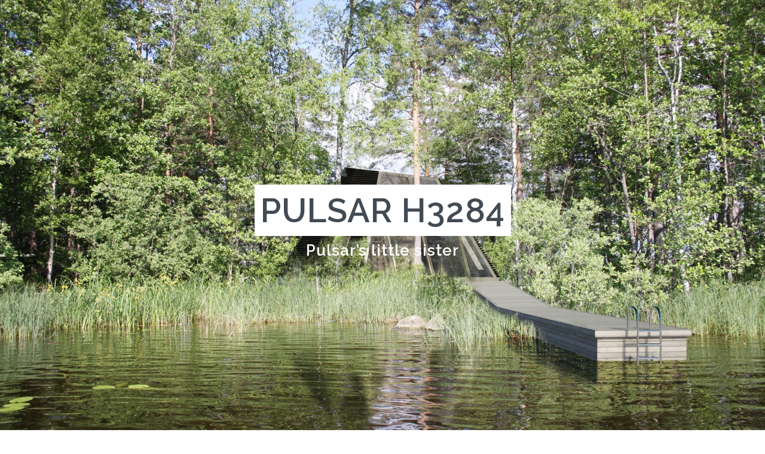

--- FILE ---
content_type: text/html; charset=UTF-8
request_url: https://studiovoid.fi/portfolio_page/pulsar-h3284/
body_size: 15316
content:

<!DOCTYPE html>
<html lang="en-GB">
<head>
	<meta charset="UTF-8" />
	
				<meta name="viewport" content="width=device-width,initial-scale=1,user-scalable=no">
		            <link rel="shortcut icon" type="image/x-icon" href="https://studiovoid.fi/wp-content/uploads/2018/08/void_icon.ico">
            <link rel="apple-touch-icon" href="https://studiovoid.fi/wp-content/uploads/2018/08/void_icon.ico"/>
        
	<link rel="profile" href="https://gmpg.org/xfn/11" />
	<link rel="pingback" href="https://studiovoid.fi/xmlrpc.php" />

	<meta name='robots' content='index, follow, max-image-preview:large, max-snippet:-1, max-video-preview:-1' />
	<style>img:is([sizes="auto" i], [sizes^="auto," i]) { contain-intrinsic-size: 3000px 1500px }</style>
	
	<!-- This site is optimized with the Yoast SEO plugin v25.9 - https://yoast.com/wordpress/plugins/seo/ -->
	<title>Pulsar H3284 - VOID Architecture</title>
	<link rel="canonical" href="https://studiovoid.fi/portfolio_page/pulsar-h3284/" />
	<meta property="og:locale" content="en_GB" />
	<meta property="og:type" content="article" />
	<meta property="og:title" content="Pulsar H3284 - VOID Architecture" />
	<meta property="og:description" content="Pulsar&#039;s little sister. This small iteration of Pulsar is a 25 square meters sauna building. It&#039;s a wooden hut combined with contemporary architecture features, such as an inclined glass wall and slick geometry." />
	<meta property="og:url" content="https://studiovoid.fi/portfolio_page/pulsar-h3284/" />
	<meta property="og:site_name" content="VOID Architecture" />
	<meta property="article:publisher" content="https://www.facebook.com/studioVOIDfi/" />
	<meta property="article:modified_time" content="2018-08-17T08:09:47+00:00" />
	<meta property="og:image" content="https://studiovoid.fi/wp-content/uploads/2016/06/studio-void-PULSAR-H3284-1100-min.jpg" />
	<meta property="og:image:width" content="1100" />
	<meta property="og:image:height" content="733" />
	<meta property="og:image:type" content="image/jpeg" />
	<meta name="twitter:card" content="summary_large_image" />
	<meta name="twitter:site" content="@paolocrv" />
	<meta name="twitter:label1" content="Estimated reading time" />
	<meta name="twitter:data1" content="1 minute" />
	<script type="application/ld+json" class="yoast-schema-graph">{"@context":"https://schema.org","@graph":[{"@type":"WebPage","@id":"https://studiovoid.fi/portfolio_page/pulsar-h3284/","url":"https://studiovoid.fi/portfolio_page/pulsar-h3284/","name":"Pulsar H3284 - VOID Architecture","isPartOf":{"@id":"https://studiovoid.fi/#website"},"primaryImageOfPage":{"@id":"https://studiovoid.fi/portfolio_page/pulsar-h3284/#primaryimage"},"image":{"@id":"https://studiovoid.fi/portfolio_page/pulsar-h3284/#primaryimage"},"thumbnailUrl":"https://studiovoid.fi/wp-content/uploads/2016/06/studio-void-PULSAR-H3284-1100-min.jpg","datePublished":"2016-06-21T05:16:24+00:00","dateModified":"2018-08-17T08:09:47+00:00","breadcrumb":{"@id":"https://studiovoid.fi/portfolio_page/pulsar-h3284/#breadcrumb"},"inLanguage":"en-GB","potentialAction":[{"@type":"ReadAction","target":["https://studiovoid.fi/portfolio_page/pulsar-h3284/"]}]},{"@type":"ImageObject","inLanguage":"en-GB","@id":"https://studiovoid.fi/portfolio_page/pulsar-h3284/#primaryimage","url":"https://studiovoid.fi/wp-content/uploads/2016/06/studio-void-PULSAR-H3284-1100-min.jpg","contentUrl":"https://studiovoid.fi/wp-content/uploads/2016/06/studio-void-PULSAR-H3284-1100-min.jpg","width":1100,"height":733,"caption":"pulsar contemporary wooden sauna house in a forest on lake in wild nature"},{"@type":"BreadcrumbList","@id":"https://studiovoid.fi/portfolio_page/pulsar-h3284/#breadcrumb","itemListElement":[{"@type":"ListItem","position":1,"name":"Home","item":"https://studiovoid.fi/"},{"@type":"ListItem","position":2,"name":"Portfolio","item":"https://studiovoid.fi/portfolio_page/"},{"@type":"ListItem","position":3,"name":"Pulsar H3284"}]},{"@type":"WebSite","@id":"https://studiovoid.fi/#website","url":"https://studiovoid.fi/","name":"VOID Architecture","description":"Architecture office based in Helsinki","potentialAction":[{"@type":"SearchAction","target":{"@type":"EntryPoint","urlTemplate":"https://studiovoid.fi/?s={search_term_string}"},"query-input":{"@type":"PropertyValueSpecification","valueRequired":true,"valueName":"search_term_string"}}],"inLanguage":"en-GB"}]}</script>
	<!-- / Yoast SEO plugin. -->


<link rel='dns-prefetch' href='//fonts.googleapis.com' />
<link rel="alternate" type="application/rss+xml" title="VOID Architecture &raquo; Feed" href="https://studiovoid.fi/feed/" />
<link rel="alternate" type="application/rss+xml" title="VOID Architecture &raquo; Comments Feed" href="https://studiovoid.fi/comments/feed/" />
<script type="text/javascript">
/* <![CDATA[ */
window._wpemojiSettings = {"baseUrl":"https:\/\/s.w.org\/images\/core\/emoji\/16.0.1\/72x72\/","ext":".png","svgUrl":"https:\/\/s.w.org\/images\/core\/emoji\/16.0.1\/svg\/","svgExt":".svg","source":{"concatemoji":"https:\/\/studiovoid.fi\/wp-includes\/js\/wp-emoji-release.min.js?ver=7b272104f45c9f95d6ecd4ac07e4275a"}};
/*! This file is auto-generated */
!function(s,n){var o,i,e;function c(e){try{var t={supportTests:e,timestamp:(new Date).valueOf()};sessionStorage.setItem(o,JSON.stringify(t))}catch(e){}}function p(e,t,n){e.clearRect(0,0,e.canvas.width,e.canvas.height),e.fillText(t,0,0);var t=new Uint32Array(e.getImageData(0,0,e.canvas.width,e.canvas.height).data),a=(e.clearRect(0,0,e.canvas.width,e.canvas.height),e.fillText(n,0,0),new Uint32Array(e.getImageData(0,0,e.canvas.width,e.canvas.height).data));return t.every(function(e,t){return e===a[t]})}function u(e,t){e.clearRect(0,0,e.canvas.width,e.canvas.height),e.fillText(t,0,0);for(var n=e.getImageData(16,16,1,1),a=0;a<n.data.length;a++)if(0!==n.data[a])return!1;return!0}function f(e,t,n,a){switch(t){case"flag":return n(e,"\ud83c\udff3\ufe0f\u200d\u26a7\ufe0f","\ud83c\udff3\ufe0f\u200b\u26a7\ufe0f")?!1:!n(e,"\ud83c\udde8\ud83c\uddf6","\ud83c\udde8\u200b\ud83c\uddf6")&&!n(e,"\ud83c\udff4\udb40\udc67\udb40\udc62\udb40\udc65\udb40\udc6e\udb40\udc67\udb40\udc7f","\ud83c\udff4\u200b\udb40\udc67\u200b\udb40\udc62\u200b\udb40\udc65\u200b\udb40\udc6e\u200b\udb40\udc67\u200b\udb40\udc7f");case"emoji":return!a(e,"\ud83e\udedf")}return!1}function g(e,t,n,a){var r="undefined"!=typeof WorkerGlobalScope&&self instanceof WorkerGlobalScope?new OffscreenCanvas(300,150):s.createElement("canvas"),o=r.getContext("2d",{willReadFrequently:!0}),i=(o.textBaseline="top",o.font="600 32px Arial",{});return e.forEach(function(e){i[e]=t(o,e,n,a)}),i}function t(e){var t=s.createElement("script");t.src=e,t.defer=!0,s.head.appendChild(t)}"undefined"!=typeof Promise&&(o="wpEmojiSettingsSupports",i=["flag","emoji"],n.supports={everything:!0,everythingExceptFlag:!0},e=new Promise(function(e){s.addEventListener("DOMContentLoaded",e,{once:!0})}),new Promise(function(t){var n=function(){try{var e=JSON.parse(sessionStorage.getItem(o));if("object"==typeof e&&"number"==typeof e.timestamp&&(new Date).valueOf()<e.timestamp+604800&&"object"==typeof e.supportTests)return e.supportTests}catch(e){}return null}();if(!n){if("undefined"!=typeof Worker&&"undefined"!=typeof OffscreenCanvas&&"undefined"!=typeof URL&&URL.createObjectURL&&"undefined"!=typeof Blob)try{var e="postMessage("+g.toString()+"("+[JSON.stringify(i),f.toString(),p.toString(),u.toString()].join(",")+"));",a=new Blob([e],{type:"text/javascript"}),r=new Worker(URL.createObjectURL(a),{name:"wpTestEmojiSupports"});return void(r.onmessage=function(e){c(n=e.data),r.terminate(),t(n)})}catch(e){}c(n=g(i,f,p,u))}t(n)}).then(function(e){for(var t in e)n.supports[t]=e[t],n.supports.everything=n.supports.everything&&n.supports[t],"flag"!==t&&(n.supports.everythingExceptFlag=n.supports.everythingExceptFlag&&n.supports[t]);n.supports.everythingExceptFlag=n.supports.everythingExceptFlag&&!n.supports.flag,n.DOMReady=!1,n.readyCallback=function(){n.DOMReady=!0}}).then(function(){return e}).then(function(){var e;n.supports.everything||(n.readyCallback(),(e=n.source||{}).concatemoji?t(e.concatemoji):e.wpemoji&&e.twemoji&&(t(e.twemoji),t(e.wpemoji)))}))}((window,document),window._wpemojiSettings);
/* ]]> */
</script>
<style id='wp-emoji-styles-inline-css' type='text/css'>

	img.wp-smiley, img.emoji {
		display: inline !important;
		border: none !important;
		box-shadow: none !important;
		height: 1em !important;
		width: 1em !important;
		margin: 0 0.07em !important;
		vertical-align: -0.1em !important;
		background: none !important;
		padding: 0 !important;
	}
</style>
<link rel='stylesheet' id='wp-block-library-css' href='https://studiovoid.fi/wp-includes/css/dist/block-library/style.min.css?ver=7b272104f45c9f95d6ecd4ac07e4275a' type='text/css' media='all' />
<style id='classic-theme-styles-inline-css' type='text/css'>
/*! This file is auto-generated */
.wp-block-button__link{color:#fff;background-color:#32373c;border-radius:9999px;box-shadow:none;text-decoration:none;padding:calc(.667em + 2px) calc(1.333em + 2px);font-size:1.125em}.wp-block-file__button{background:#32373c;color:#fff;text-decoration:none}
</style>
<style id='global-styles-inline-css' type='text/css'>
:root{--wp--preset--aspect-ratio--square: 1;--wp--preset--aspect-ratio--4-3: 4/3;--wp--preset--aspect-ratio--3-4: 3/4;--wp--preset--aspect-ratio--3-2: 3/2;--wp--preset--aspect-ratio--2-3: 2/3;--wp--preset--aspect-ratio--16-9: 16/9;--wp--preset--aspect-ratio--9-16: 9/16;--wp--preset--color--black: #000000;--wp--preset--color--cyan-bluish-gray: #abb8c3;--wp--preset--color--white: #ffffff;--wp--preset--color--pale-pink: #f78da7;--wp--preset--color--vivid-red: #cf2e2e;--wp--preset--color--luminous-vivid-orange: #ff6900;--wp--preset--color--luminous-vivid-amber: #fcb900;--wp--preset--color--light-green-cyan: #7bdcb5;--wp--preset--color--vivid-green-cyan: #00d084;--wp--preset--color--pale-cyan-blue: #8ed1fc;--wp--preset--color--vivid-cyan-blue: #0693e3;--wp--preset--color--vivid-purple: #9b51e0;--wp--preset--gradient--vivid-cyan-blue-to-vivid-purple: linear-gradient(135deg,rgba(6,147,227,1) 0%,rgb(155,81,224) 100%);--wp--preset--gradient--light-green-cyan-to-vivid-green-cyan: linear-gradient(135deg,rgb(122,220,180) 0%,rgb(0,208,130) 100%);--wp--preset--gradient--luminous-vivid-amber-to-luminous-vivid-orange: linear-gradient(135deg,rgba(252,185,0,1) 0%,rgba(255,105,0,1) 100%);--wp--preset--gradient--luminous-vivid-orange-to-vivid-red: linear-gradient(135deg,rgba(255,105,0,1) 0%,rgb(207,46,46) 100%);--wp--preset--gradient--very-light-gray-to-cyan-bluish-gray: linear-gradient(135deg,rgb(238,238,238) 0%,rgb(169,184,195) 100%);--wp--preset--gradient--cool-to-warm-spectrum: linear-gradient(135deg,rgb(74,234,220) 0%,rgb(151,120,209) 20%,rgb(207,42,186) 40%,rgb(238,44,130) 60%,rgb(251,105,98) 80%,rgb(254,248,76) 100%);--wp--preset--gradient--blush-light-purple: linear-gradient(135deg,rgb(255,206,236) 0%,rgb(152,150,240) 100%);--wp--preset--gradient--blush-bordeaux: linear-gradient(135deg,rgb(254,205,165) 0%,rgb(254,45,45) 50%,rgb(107,0,62) 100%);--wp--preset--gradient--luminous-dusk: linear-gradient(135deg,rgb(255,203,112) 0%,rgb(199,81,192) 50%,rgb(65,88,208) 100%);--wp--preset--gradient--pale-ocean: linear-gradient(135deg,rgb(255,245,203) 0%,rgb(182,227,212) 50%,rgb(51,167,181) 100%);--wp--preset--gradient--electric-grass: linear-gradient(135deg,rgb(202,248,128) 0%,rgb(113,206,126) 100%);--wp--preset--gradient--midnight: linear-gradient(135deg,rgb(2,3,129) 0%,rgb(40,116,252) 100%);--wp--preset--font-size--small: 13px;--wp--preset--font-size--medium: 20px;--wp--preset--font-size--large: 36px;--wp--preset--font-size--x-large: 42px;--wp--preset--spacing--20: 0.44rem;--wp--preset--spacing--30: 0.67rem;--wp--preset--spacing--40: 1rem;--wp--preset--spacing--50: 1.5rem;--wp--preset--spacing--60: 2.25rem;--wp--preset--spacing--70: 3.38rem;--wp--preset--spacing--80: 5.06rem;--wp--preset--shadow--natural: 6px 6px 9px rgba(0, 0, 0, 0.2);--wp--preset--shadow--deep: 12px 12px 50px rgba(0, 0, 0, 0.4);--wp--preset--shadow--sharp: 6px 6px 0px rgba(0, 0, 0, 0.2);--wp--preset--shadow--outlined: 6px 6px 0px -3px rgba(255, 255, 255, 1), 6px 6px rgba(0, 0, 0, 1);--wp--preset--shadow--crisp: 6px 6px 0px rgba(0, 0, 0, 1);}:where(.is-layout-flex){gap: 0.5em;}:where(.is-layout-grid){gap: 0.5em;}body .is-layout-flex{display: flex;}.is-layout-flex{flex-wrap: wrap;align-items: center;}.is-layout-flex > :is(*, div){margin: 0;}body .is-layout-grid{display: grid;}.is-layout-grid > :is(*, div){margin: 0;}:where(.wp-block-columns.is-layout-flex){gap: 2em;}:where(.wp-block-columns.is-layout-grid){gap: 2em;}:where(.wp-block-post-template.is-layout-flex){gap: 1.25em;}:where(.wp-block-post-template.is-layout-grid){gap: 1.25em;}.has-black-color{color: var(--wp--preset--color--black) !important;}.has-cyan-bluish-gray-color{color: var(--wp--preset--color--cyan-bluish-gray) !important;}.has-white-color{color: var(--wp--preset--color--white) !important;}.has-pale-pink-color{color: var(--wp--preset--color--pale-pink) !important;}.has-vivid-red-color{color: var(--wp--preset--color--vivid-red) !important;}.has-luminous-vivid-orange-color{color: var(--wp--preset--color--luminous-vivid-orange) !important;}.has-luminous-vivid-amber-color{color: var(--wp--preset--color--luminous-vivid-amber) !important;}.has-light-green-cyan-color{color: var(--wp--preset--color--light-green-cyan) !important;}.has-vivid-green-cyan-color{color: var(--wp--preset--color--vivid-green-cyan) !important;}.has-pale-cyan-blue-color{color: var(--wp--preset--color--pale-cyan-blue) !important;}.has-vivid-cyan-blue-color{color: var(--wp--preset--color--vivid-cyan-blue) !important;}.has-vivid-purple-color{color: var(--wp--preset--color--vivid-purple) !important;}.has-black-background-color{background-color: var(--wp--preset--color--black) !important;}.has-cyan-bluish-gray-background-color{background-color: var(--wp--preset--color--cyan-bluish-gray) !important;}.has-white-background-color{background-color: var(--wp--preset--color--white) !important;}.has-pale-pink-background-color{background-color: var(--wp--preset--color--pale-pink) !important;}.has-vivid-red-background-color{background-color: var(--wp--preset--color--vivid-red) !important;}.has-luminous-vivid-orange-background-color{background-color: var(--wp--preset--color--luminous-vivid-orange) !important;}.has-luminous-vivid-amber-background-color{background-color: var(--wp--preset--color--luminous-vivid-amber) !important;}.has-light-green-cyan-background-color{background-color: var(--wp--preset--color--light-green-cyan) !important;}.has-vivid-green-cyan-background-color{background-color: var(--wp--preset--color--vivid-green-cyan) !important;}.has-pale-cyan-blue-background-color{background-color: var(--wp--preset--color--pale-cyan-blue) !important;}.has-vivid-cyan-blue-background-color{background-color: var(--wp--preset--color--vivid-cyan-blue) !important;}.has-vivid-purple-background-color{background-color: var(--wp--preset--color--vivid-purple) !important;}.has-black-border-color{border-color: var(--wp--preset--color--black) !important;}.has-cyan-bluish-gray-border-color{border-color: var(--wp--preset--color--cyan-bluish-gray) !important;}.has-white-border-color{border-color: var(--wp--preset--color--white) !important;}.has-pale-pink-border-color{border-color: var(--wp--preset--color--pale-pink) !important;}.has-vivid-red-border-color{border-color: var(--wp--preset--color--vivid-red) !important;}.has-luminous-vivid-orange-border-color{border-color: var(--wp--preset--color--luminous-vivid-orange) !important;}.has-luminous-vivid-amber-border-color{border-color: var(--wp--preset--color--luminous-vivid-amber) !important;}.has-light-green-cyan-border-color{border-color: var(--wp--preset--color--light-green-cyan) !important;}.has-vivid-green-cyan-border-color{border-color: var(--wp--preset--color--vivid-green-cyan) !important;}.has-pale-cyan-blue-border-color{border-color: var(--wp--preset--color--pale-cyan-blue) !important;}.has-vivid-cyan-blue-border-color{border-color: var(--wp--preset--color--vivid-cyan-blue) !important;}.has-vivid-purple-border-color{border-color: var(--wp--preset--color--vivid-purple) !important;}.has-vivid-cyan-blue-to-vivid-purple-gradient-background{background: var(--wp--preset--gradient--vivid-cyan-blue-to-vivid-purple) !important;}.has-light-green-cyan-to-vivid-green-cyan-gradient-background{background: var(--wp--preset--gradient--light-green-cyan-to-vivid-green-cyan) !important;}.has-luminous-vivid-amber-to-luminous-vivid-orange-gradient-background{background: var(--wp--preset--gradient--luminous-vivid-amber-to-luminous-vivid-orange) !important;}.has-luminous-vivid-orange-to-vivid-red-gradient-background{background: var(--wp--preset--gradient--luminous-vivid-orange-to-vivid-red) !important;}.has-very-light-gray-to-cyan-bluish-gray-gradient-background{background: var(--wp--preset--gradient--very-light-gray-to-cyan-bluish-gray) !important;}.has-cool-to-warm-spectrum-gradient-background{background: var(--wp--preset--gradient--cool-to-warm-spectrum) !important;}.has-blush-light-purple-gradient-background{background: var(--wp--preset--gradient--blush-light-purple) !important;}.has-blush-bordeaux-gradient-background{background: var(--wp--preset--gradient--blush-bordeaux) !important;}.has-luminous-dusk-gradient-background{background: var(--wp--preset--gradient--luminous-dusk) !important;}.has-pale-ocean-gradient-background{background: var(--wp--preset--gradient--pale-ocean) !important;}.has-electric-grass-gradient-background{background: var(--wp--preset--gradient--electric-grass) !important;}.has-midnight-gradient-background{background: var(--wp--preset--gradient--midnight) !important;}.has-small-font-size{font-size: var(--wp--preset--font-size--small) !important;}.has-medium-font-size{font-size: var(--wp--preset--font-size--medium) !important;}.has-large-font-size{font-size: var(--wp--preset--font-size--large) !important;}.has-x-large-font-size{font-size: var(--wp--preset--font-size--x-large) !important;}
:where(.wp-block-post-template.is-layout-flex){gap: 1.25em;}:where(.wp-block-post-template.is-layout-grid){gap: 1.25em;}
:where(.wp-block-columns.is-layout-flex){gap: 2em;}:where(.wp-block-columns.is-layout-grid){gap: 2em;}
:root :where(.wp-block-pullquote){font-size: 1.5em;line-height: 1.6;}
</style>
<link rel='stylesheet' id='mediaelement-css' href='https://studiovoid.fi/wp-includes/js/mediaelement/mediaelementplayer-legacy.min.css?ver=4.2.17' type='text/css' media='all' />
<link rel='stylesheet' id='wp-mediaelement-css' href='https://studiovoid.fi/wp-includes/js/mediaelement/wp-mediaelement.min.css?ver=7b272104f45c9f95d6ecd4ac07e4275a' type='text/css' media='all' />
<link rel='stylesheet' id='bridge-default-style-css' href='https://studiovoid.fi/wp-content/themes/bridge/style.css?ver=7b272104f45c9f95d6ecd4ac07e4275a' type='text/css' media='all' />
<link rel='stylesheet' id='bridge-qode-font_awesome-css' href='https://studiovoid.fi/wp-content/themes/bridge/css/font-awesome/css/font-awesome.min.css?ver=7b272104f45c9f95d6ecd4ac07e4275a' type='text/css' media='all' />
<link rel='stylesheet' id='bridge-qode-font_elegant-css' href='https://studiovoid.fi/wp-content/themes/bridge/css/elegant-icons/style.min.css?ver=7b272104f45c9f95d6ecd4ac07e4275a' type='text/css' media='all' />
<link rel='stylesheet' id='bridge-qode-linea_icons-css' href='https://studiovoid.fi/wp-content/themes/bridge/css/linea-icons/style.css?ver=7b272104f45c9f95d6ecd4ac07e4275a' type='text/css' media='all' />
<link rel='stylesheet' id='bridge-qode-dripicons-css' href='https://studiovoid.fi/wp-content/themes/bridge/css/dripicons/dripicons.css?ver=7b272104f45c9f95d6ecd4ac07e4275a' type='text/css' media='all' />
<link rel='stylesheet' id='bridge-qode-kiko-css' href='https://studiovoid.fi/wp-content/themes/bridge/css/kiko/kiko-all.css?ver=7b272104f45c9f95d6ecd4ac07e4275a' type='text/css' media='all' />
<link rel='stylesheet' id='bridge-qode-font_awesome_5-css' href='https://studiovoid.fi/wp-content/themes/bridge/css/font-awesome-5/css/font-awesome-5.min.css?ver=7b272104f45c9f95d6ecd4ac07e4275a' type='text/css' media='all' />
<link rel='stylesheet' id='bridge-stylesheet-css' href='https://studiovoid.fi/wp-content/themes/bridge/css/stylesheet.min.css?ver=7b272104f45c9f95d6ecd4ac07e4275a' type='text/css' media='all' />
<style id='bridge-stylesheet-inline-css' type='text/css'>
  .postid-16007 .content > .content_inner > .container > .container_inner, .postid-16007 .content > .content_inner > .full_width > .full_width_inner { padding-top: 50px;}

 .postid-16007.disabled_footer_top .footer_top_holder, .postid-16007.disabled_footer_bottom .footer_bottom_holder { display: none;}


</style>
<link rel='stylesheet' id='bridge-print-css' href='https://studiovoid.fi/wp-content/themes/bridge/css/print.css?ver=7b272104f45c9f95d6ecd4ac07e4275a' type='text/css' media='all' />
<link rel='stylesheet' id='bridge-style-dynamic-css' href='https://studiovoid.fi/wp-content/themes/bridge/css/style_dynamic.css?ver=1730719391' type='text/css' media='all' />
<link rel='stylesheet' id='bridge-responsive-css' href='https://studiovoid.fi/wp-content/themes/bridge/css/responsive.min.css?ver=7b272104f45c9f95d6ecd4ac07e4275a' type='text/css' media='all' />
<link rel='stylesheet' id='bridge-style-dynamic-responsive-css' href='https://studiovoid.fi/wp-content/themes/bridge/css/style_dynamic_responsive.css?ver=1730719391' type='text/css' media='all' />
<style id='bridge-style-dynamic-responsive-inline-css' type='text/css'>
#nav-menu-item-15147 li,
#nav-menu-item-15150 li,
#nav-menu-item-15152 li,
#nav-menu-item-15154 li,
#nav-menu-item-15158 li,
#nav-menu-item-15161 li,
#nav-menu-item-15163 li,
#nav-menu-item-15165 li,
#nav-menu-item-15167 li,
#nav-menu-item-15170 li,
#nav-menu-item-15173 li{
width: 280px;
}

.drop_down .second .inner .widget {
padding-bottom: 15px;
}

.drop_down .second .inner .widget a{
padding: 0px !important;
}
.carousel-inner .slider_content .text .qbutton.white{
	border-color:#303030 !important;
	color:#303030 !important;
}
.carousel-inner .slider_content .text .qbutton.white:hover{
	border-color:#1abc9c !important;
	color:#fff !important;
}
.wpb_gmaps_widget .wpb_wrapper {
padding: 0px;
}

.blog_single.blog_holder article.format-link .post_text:hover .post_text_inner {
background-color: #1abc9c;
}
.blog_single.blog_holder article.format-link .post_text .post_text_inner {
background-color: #f6f6f6;
}

.blog_holder article .post_info { margin: 8px 0 28px; }

.blog_single.blog_holder article .post_text .post_text_inner { padding-top: 33px; }

@media only screen and (max-width: 600px) {
    .q_slider {display:none;}
}
</style>
<link rel='stylesheet' id='js_composer_front-css' href='https://studiovoid.fi/wp-content/plugins/js_composer/assets/css/js_composer.min.css?ver=7.9' type='text/css' media='all' />
<link rel='stylesheet' id='bridge-style-handle-google-fonts-css' href='https://fonts.googleapis.com/css?family=Raleway%3A100%2C200%2C300%2C400%2C500%2C600%2C700%2C800%2C900%2C100italic%2C300italic%2C400italic%2C700italic&#038;subset=latin%2Clatin-ext&#038;ver=1.0.0' type='text/css' media='all' />
<link rel='stylesheet' id='bridge-core-dashboard-style-css' href='https://studiovoid.fi/wp-content/plugins/bridge-core/modules/core-dashboard/assets/css/core-dashboard.min.css?ver=7b272104f45c9f95d6ecd4ac07e4275a' type='text/css' media='all' />
<script type="text/javascript" src="https://studiovoid.fi/wp-includes/js/jquery/jquery.min.js?ver=3.7.1" id="jquery-core-js"></script>
<script type="text/javascript" src="https://studiovoid.fi/wp-includes/js/jquery/jquery-migrate.min.js?ver=3.4.1" id="jquery-migrate-js"></script>
<script></script><link rel="https://api.w.org/" href="https://studiovoid.fi/wp-json/" /><link rel="alternate" title="JSON" type="application/json" href="https://studiovoid.fi/wp-json/wp/v2/portfolio_page/16007" /><link rel="EditURI" type="application/rsd+xml" title="RSD" href="https://studiovoid.fi/xmlrpc.php?rsd" />
<link rel="alternate" title="oEmbed (JSON)" type="application/json+oembed" href="https://studiovoid.fi/wp-json/oembed/1.0/embed?url=https%3A%2F%2Fstudiovoid.fi%2Fportfolio_page%2Fpulsar-h3284%2F" />
<link rel="alternate" title="oEmbed (XML)" type="text/xml+oembed" href="https://studiovoid.fi/wp-json/oembed/1.0/embed?url=https%3A%2F%2Fstudiovoid.fi%2Fportfolio_page%2Fpulsar-h3284%2F&#038;format=xml" />
<!--Begin Bant.io Code-->
<script type='text/javascript'>
(function() {
    var s = document.createElement('script'); s.type = 'text/javascript';
    s.async = true;
    s.src = '//app.bant.io/5bb5e7f0726f7?random=' + new Date().getTime();
    var x = document.getElementsByTagName('script')[0];
    x.parentNode.insertBefore(s, x);
})();
</script>
<!--End Bant.io Code-->

<script>
  (function(i,s,o,g,r,a,m){i['GoogleAnalyticsObject']=r;i[r]=i[r]||function(){
  (i[r].q=i[r].q||[]).push(arguments)},i[r].l=1*new Date();a=s.createElement(o),
  m=s.getElementsByTagName(o)[0];a.async=1;a.src=g;m.parentNode.insertBefore(a,m)
  })(window,document,'script','https://www.google-analytics.com/analytics.js','ga');

  ga('create', 'UA-83020722-1', 'auto');
  ga('send', 'pageview');

</script>
<meta name="google-site-verification" content="ZVHH2mjAgZqOCUJHwlKBcTVdcetwCPnbtPlWaut2zzo" />		<script type="text/javascript">
			var _statcounter = _statcounter || [];
			_statcounter.push({"tags": {"author": "VOID"}});
		</script>
		<meta name="generator" content="Powered by WPBakery Page Builder - drag and drop page builder for WordPress."/>
<noscript><style> .wpb_animate_when_almost_visible { opacity: 1; }</style></noscript></head>

<body data-rsssl=1 class="wp-singular portfolio_page-template-default single single-portfolio_page postid-16007 wp-theme-bridge bridge-core-3.3.1  qode-title-hidden qode_grid_1300 qode-content-sidebar-responsive qode-theme-ver-30.8.1 qode-theme-bridge hide_inital_sticky qode-portfolio-single-template-5 wpb-js-composer js-comp-ver-7.9 vc_responsive" itemscope itemtype="http://schema.org/WebPage">




<div class="wrapper">
	<div class="wrapper_inner">

    
		<!-- Google Analytics start -->
				<!-- Google Analytics end -->

		
	<header class=" has_top scroll_header_top_area dark stick transparent page_header">
	<div class="header_inner clearfix">
				<div class="header_top_bottom_holder">
				<div class="header_top clearfix" style='background-color:rgba(255, 255, 255, 0);' >
							<div class="left">
						<div class="inner">
													</div>
					</div>
					<div class="right">
						<div class="inner">
													</div>
					</div>
						</div>

			<div class="header_bottom clearfix" style=' background-color:rgba(255, 255, 255, 0);' >
											<div class="header_inner_left">
																	<div class="mobile_menu_button">
		<span>
			<i class="qode_icon_font_awesome fa fa-bars " ></i>		</span>
	</div>
								<div class="logo_wrapper" >
	<div class="q_logo">
		<a itemprop="url" href="https://studiovoid.fi/" >
             <img itemprop="image" class="normal" src="https://studiovoid.fi/wp-content/uploads/2018/08/void-D-14h100.png" alt="Logo"> 			 <img itemprop="image" class="light" src="https://studiovoid.fi/wp-content/uploads/2018/08/void-D-07h100.png" alt="Logo"/> 			 <img itemprop="image" class="dark" src="https://studiovoid.fi/wp-content/uploads/2018/08/void-D-14h100.png" alt="Logo"/> 			 <img itemprop="image" class="sticky" src="https://studiovoid.fi/wp-content/uploads/2018/08/void-D-14h100.png" alt="Logo"/> 			 <img itemprop="image" class="mobile" src="https://studiovoid.fi/wp-content/uploads/2018/08/void-D-14h100.png" alt="Logo"/> 					</a>
	</div>
	</div>															</div>
															<div class="header_inner_right">
									<div class="side_menu_button_wrapper right">
																														<div class="side_menu_button">
																																	
										</div>
									</div>
								</div>
							
							
							<nav class="main_menu drop_down right">
								<ul id="menu-void" class=""><li id="nav-menu-item-17278" class="menu-item menu-item-type-post_type menu-item-object-page  narrow"><a href="https://studiovoid.fi/projects/" class=""><i class="menu_icon blank fa"></i><span>PROJECTS</span><span class="plus"></span></a></li>
<li id="nav-menu-item-17144" class="menu-item menu-item-type-post_type menu-item-object-page  narrow"><a href="https://studiovoid.fi/contact/" class=""><i class="menu_icon blank fa"></i><span>CONTACT</span><span class="plus"></span></a></li>
<li id="nav-menu-item-17439" class="menu-item menu-item-type-post_type menu-item-object-page  narrow"><a href="https://studiovoid.fi/press/" class=""><i class="menu_icon blank fa"></i><span>PRESS</span><span class="plus"></span></a></li>
<li id="nav-menu-item-23169" class="menu-item menu-item-type-post_type menu-item-object-page  narrow"><a href="https://studiovoid.fi/blog/" class=""><i class="menu_icon blank fa"></i><span>BLOG</span><span class="plus"></span></a></li>
</ul>							</nav>
														<nav class="mobile_menu">
	<ul id="menu-void-1" class=""><li id="mobile-menu-item-17278" class="menu-item menu-item-type-post_type menu-item-object-page "><a href="https://studiovoid.fi/projects/" class=""><span>PROJECTS</span></a><span class="mobile_arrow"><i class="fa fa-angle-right"></i><i class="fa fa-angle-down"></i></span></li>
<li id="mobile-menu-item-17144" class="menu-item menu-item-type-post_type menu-item-object-page "><a href="https://studiovoid.fi/contact/" class=""><span>CONTACT</span></a><span class="mobile_arrow"><i class="fa fa-angle-right"></i><i class="fa fa-angle-down"></i></span></li>
<li id="mobile-menu-item-17439" class="menu-item menu-item-type-post_type menu-item-object-page "><a href="https://studiovoid.fi/press/" class=""><span>PRESS</span></a><span class="mobile_arrow"><i class="fa fa-angle-right"></i><i class="fa fa-angle-down"></i></span></li>
<li id="mobile-menu-item-23169" class="menu-item menu-item-type-post_type menu-item-object-page "><a href="https://studiovoid.fi/blog/" class=""><span>BLOG</span></a><span class="mobile_arrow"><i class="fa fa-angle-right"></i><i class="fa fa-angle-down"></i></span></li>
</ul></nav>											</div>
			</div>
		</div>

</header>	<a id="back_to_top" href="#">
        <span class="fa-stack">
            <i class="qode_icon_font_awesome fa fa-arrow-up " ></i>        </span>
	</a>
	
	
    
    	
    
    <div class="content  ">
        <div class="content_inner  ">
    													<div class="q_slider"><div class="q_slider_inner">
				<div id="qode-pulsar-h3284"       class="carousel slide  full_screen  q_auto_start     " data-slide_animation="6000"  data-parallax="yes" style=""><div class="qode_slider_preloader"><div class="ajax_loader" ><div class="ajax_loader_1"><div class="pulse"></div></div></div></div><div class="carousel-inner " data-start="transform: translateY(0px);" data-1440="transform: translateY(-500px);"><div class="item light   "   style="  "><div class="image" style="background-image:url(https://studiovoid.fi/wp-content/uploads/2017/01/studio-void-PULSAR-H3284-1920-min.jpg);"><img itemprop="image" src="https://studiovoid.fi/wp-content/uploads/2017/01/studio-void-PULSAR-H3284-1920-min.jpg" alt="Pulsar H3284"></div><div class="slider_content_outer"><div class="slider_content center" style="width:100%;left:0%;top:42%;"  data-0=" opacity: 1; width:100%; left:0%; top:42%;"  data-300=" opacity: 0; left:0%; top:32%;"><div class="text all_at_once subtitle_bellow_title no_separator"><div data-0=" opacity: 1;" data-300=" opacity:0;"><h2 class="q_slide_title  with_background_color" style="color: #424b54;font-size: 56px;line-height: 60px;text-shadow: none;"><span style="background-color: rgba(255, 255, 255, 1)">Pulsar H3284</span></h2></div><div data-0=" opacity: 1;" data-300=" opacity:0;"><h4 class="q_slide_subtitle" style="color: #ffffff;text-shadow: none;"><span >Pulsar’s little sister</span></h4></div><p class="q_slide_text" style="text-shadow: none;;color: #ffffff" ><span></span></p></div></div></div></div></div></div>				</div></div>
										<div class="container">
                    					<div class="container_inner default_template_holder clearfix" style="padding-top:50px">
													
		<div class="portfolio_single portfolio_template_5">
				<div class="portfolio_images">
							</div>
			<div class="two_columns_75_25 clearfix portfolio_container">
				<div class="column1">
					<div class="column_inner">
						<div class="portfolio_single_text_holder">
															<h3>About This Project</h3>
														<div class="wpb-content-wrapper"><div      class="vc_row wpb_row section vc_row-fluid " style=' text-align:left;'><div class=" full_section_inner clearfix"><div class="wpb_column vc_column_container vc_col-sm-12"><div class="vc_column-inner"><div class="wpb_wrapper">
	<div class="wpb_text_column wpb_content_element ">
		<div class="wpb_wrapper">
			<p>Pulsar&#8217;s little sister.</p>
<p>This small iteration of Pulsar is a 25 sqm sauna building. It&#8217;s a wooden hut combined with contemporary architecture features, such as an inclined glass wall and slick geometry.</p>

		</div> 
	</div> <div class="separator  transparent   " style=""></div>

	<div class="wpb_single_image wpb_content_element vc_align_left">
		<div class="wpb_wrapper">
			
			<div class="vc_single_image-wrapper   vc_box_border_grey"><img fetchpriority="high" decoding="async" width="1100" height="620" src="https://studiovoid.fi/wp-content/uploads/2016/06/studio-void-PULSAR-H3284-plan-1100-min.jpg" class="vc_single_image-img attachment-full" alt="pulsar concept house sauna floorplan void architect drawing" title="PULSAR H3284 plan sauna" srcset="https://studiovoid.fi/wp-content/uploads/2016/06/studio-void-PULSAR-H3284-plan-1100-min.jpg 1100w, https://studiovoid.fi/wp-content/uploads/2016/06/studio-void-PULSAR-H3284-plan-1100-min-300x169.jpg 300w, https://studiovoid.fi/wp-content/uploads/2016/06/studio-void-PULSAR-H3284-plan-1100-min-768x433.jpg 768w, https://studiovoid.fi/wp-content/uploads/2016/06/studio-void-PULSAR-H3284-plan-1100-min-1024x577.jpg 1024w, https://studiovoid.fi/wp-content/uploads/2016/06/studio-void-PULSAR-H3284-plan-1100-min-700x395.jpg 700w, https://studiovoid.fi/wp-content/uploads/2016/06/studio-void-PULSAR-H3284-plan-1100-min-539x303.jpg 539w" sizes="(max-width: 1100px) 100vw, 1100px" /></div>
		</div>
	</div>
<div class="separator  transparent   " style=""></div>

	<div class="wpb_single_image wpb_content_element vc_align_left">
		<div class="wpb_wrapper">
			
			<div class="vc_single_image-wrapper   vc_box_border_grey"><img decoding="async" width="1100" height="620" src="https://studiovoid.fi/wp-content/uploads/2016/06/studio-void-PULSAR-H3284-elevs2-1100-min.jpg" class="vc_single_image-img attachment-full" alt="pulsar house architect drawing elevation facade paolo caravello" title="PULSAR H3284 elevation sauna building" srcset="https://studiovoid.fi/wp-content/uploads/2016/06/studio-void-PULSAR-H3284-elevs2-1100-min.jpg 1100w, https://studiovoid.fi/wp-content/uploads/2016/06/studio-void-PULSAR-H3284-elevs2-1100-min-300x169.jpg 300w, https://studiovoid.fi/wp-content/uploads/2016/06/studio-void-PULSAR-H3284-elevs2-1100-min-768x433.jpg 768w, https://studiovoid.fi/wp-content/uploads/2016/06/studio-void-PULSAR-H3284-elevs2-1100-min-1024x577.jpg 1024w, https://studiovoid.fi/wp-content/uploads/2016/06/studio-void-PULSAR-H3284-elevs2-1100-min-700x395.jpg 700w, https://studiovoid.fi/wp-content/uploads/2016/06/studio-void-PULSAR-H3284-elevs2-1100-min-539x303.jpg 539w" sizes="(max-width: 1100px) 100vw, 1100px" /></div>
		</div>
	</div>
<div class="separator  transparent   " style=""></div>

	<div class="wpb_single_image wpb_content_element vc_align_left">
		<div class="wpb_wrapper">
			
			<div class="vc_single_image-wrapper   vc_box_border_grey"><img decoding="async" width="1100" height="620" src="https://studiovoid.fi/wp-content/uploads/2016/06/studio-void-PULSAR-H3284-elevs-1100-min.jpg" class="vc_single_image-img attachment-full" alt="pulsar sauna building house architect drawing elevation facade section paolo caravello void" title="PULSAR H3284 elevation section sauna" srcset="https://studiovoid.fi/wp-content/uploads/2016/06/studio-void-PULSAR-H3284-elevs-1100-min.jpg 1100w, https://studiovoid.fi/wp-content/uploads/2016/06/studio-void-PULSAR-H3284-elevs-1100-min-300x169.jpg 300w, https://studiovoid.fi/wp-content/uploads/2016/06/studio-void-PULSAR-H3284-elevs-1100-min-768x433.jpg 768w, https://studiovoid.fi/wp-content/uploads/2016/06/studio-void-PULSAR-H3284-elevs-1100-min-1024x577.jpg 1024w, https://studiovoid.fi/wp-content/uploads/2016/06/studio-void-PULSAR-H3284-elevs-1100-min-700x395.jpg 700w, https://studiovoid.fi/wp-content/uploads/2016/06/studio-void-PULSAR-H3284-elevs-1100-min-539x303.jpg 539w" sizes="(max-width: 1100px) 100vw, 1100px" /></div>
		</div>
	</div>
<div class="separator  transparent   " style=""></div>

	<div class="wpb_single_image wpb_content_element vc_align_left">
		<div class="wpb_wrapper">
			
			<div class="vc_single_image-wrapper   vc_box_border_grey"><img loading="lazy" decoding="async" width="1100" height="733" src="https://studiovoid.fi/wp-content/uploads/2016/06/studio-void-PULSAR-H3284-1100-min.jpg" class="vc_single_image-img attachment-full" alt="pulsar contemporary wooden sauna house in a forest on lake in wild nature" title="PULSAR H3284 sauna exterior view in nature" srcset="https://studiovoid.fi/wp-content/uploads/2016/06/studio-void-PULSAR-H3284-1100-min.jpg 1100w, https://studiovoid.fi/wp-content/uploads/2016/06/studio-void-PULSAR-H3284-1100-min-300x200.jpg 300w, https://studiovoid.fi/wp-content/uploads/2016/06/studio-void-PULSAR-H3284-1100-min-768x512.jpg 768w, https://studiovoid.fi/wp-content/uploads/2016/06/studio-void-PULSAR-H3284-1100-min-1024x682.jpg 1024w, https://studiovoid.fi/wp-content/uploads/2016/06/studio-void-PULSAR-H3284-1100-min-700x466.jpg 700w" sizes="auto, (max-width: 1100px) 100vw, 1100px" /></div>
		</div>
	</div>
<div class="separator  transparent   " style=""></div>

	<div class="wpb_video_widget wpb_content_element vc_clearfix   vc_video-aspect-ratio-169 vc_video-el-width-100 vc_video-align-left" >
		<div class="wpb_wrapper">
			
			<div class="wpb_video_wrapper"><iframe loading="lazy" title="Uutuus: Studio Void Collection" width="500" height="281" src="https://www.youtube.com/embed/YtarDkGVvTc?feature=oembed" frameborder="0" allow="accelerometer; autoplay; clipboard-write; encrypted-media; gyroscope; picture-in-picture; web-share" referrerpolicy="strict-origin-when-cross-origin" allowfullscreen></iframe></div>
		</div>
	</div>
<div class="separator  transparent   " style=""></div>

	<div class="wpb_text_column wpb_content_element ">
		<div class="wpb_wrapper">
			<p>Pulsar is part of Studio VOID Collection, a collaboration between VOID Architecture and Finnish house manufacturer Honkatalot.</p>

		</div> 
	</div> <div class="separator  transparent   " style=""></div>
</div></div></div></div></div><div      class="vc_row wpb_row section vc_row-fluid " style=' text-align:left;'><div class=" full_section_inner clearfix"><div class="wpb_column vc_column_container vc_col-sm-12"><div class="vc_column-inner"><div class="wpb_wrapper"><div class="separator  small left  " style="background-color: #0a0a0a;"></div>

	<div class="wpb_text_column wpb_content_element ">
		<div class="wpb_wrapper">
			<h3>THE PULSAR SERIES</h3>

		</div> 
	</div> <div class="separator  transparent   " style=""></div>
<div class='projects_holder_outer v2 portfolio_with_space portfolio_with_hover_text'>
        <div class='projects_holder portfolio_main_holder clearfix v2  hover_text portfolio_landscape_image '>
        
        <article class='mix portfolio_category_387 portfolio_category_383 portfolio_category_351 portfolio_category_349 large_width' style=''>
    
    
    
                <div class='image_holder'>
                <a itemprop='url' class='portfolio_link_for_touch' href='https://studiovoid.fi/portfolio_page/pulsar-h3284/' target='_self'>
                    
<span class='image'><img loading="lazy" decoding="async" width="800" height="600" src="https://studiovoid.fi/wp-content/uploads/2016/06/studio-void-PULSAR-H3284-1100-min-800x600.jpg" class="attachment-portfolio-landscape size-portfolio-landscape wp-post-image" alt="pulsar contemporary wooden sauna house in a forest on lake in wild nature" /></span>                </a>

                <span class='text_holder'>
    <span class='text_outer'>
        <span class='text_inner'>
            <div class="hover_feature_holder_title">
                <div class="hover_feature_holder_title_inner">
                    
                        
    <h5 itemprop="name" class="portfolio_title entry_title"><a itemprop="url" href="https://studiovoid.fi/portfolio_page/pulsar-h3284/"  target="_self"> Pulsar H3284</a></h5>


                        
                        
                                    </div>
            </div>

            
        </span>
    </span>
</span>
            </div>
                    
    
</article>
<article class='mix portfolio_category_387 portfolio_category_383 portfolio_category_351 portfolio_category_349 large_width' style=''>
    
    
    
                <div class='image_holder'>
                <a itemprop='url' class='portfolio_link_for_touch' href='https://studiovoid.fi/portfolio_page/pulsar-h5080-concept-wood-house/' target='_self'>
                    
<span class='image'><img loading="lazy" decoding="async" width="800" height="600" src="https://studiovoid.fi/wp-content/uploads/2016/06/studio-void-PULSAR-H5080-1100-min-800x600.jpg" class="attachment-portfolio-landscape size-portfolio-landscape wp-post-image" alt="pulsar contemporary wooden house in a forest on lake in wild nature" /></span>                </a>

                <span class='text_holder'>
    <span class='text_outer'>
        <span class='text_inner'>
            <div class="hover_feature_holder_title">
                <div class="hover_feature_holder_title_inner">
                    
                        
    <h5 itemprop="name" class="portfolio_title entry_title"><a itemprop="url" href="https://studiovoid.fi/portfolio_page/pulsar-h5080-concept-wood-house/"  target="_self"> Pulsar H5080</a></h5>


                        
                        
                                    </div>
            </div>

            
        </span>
    </span>
</span>
            </div>
                    
    
</article>
<article class='mix portfolio_category_387 portfolio_category_383 portfolio_category_351 portfolio_category_349 large_width' style=''>
    
    
    
                <div class='image_holder'>
                <a itemprop='url' class='portfolio_link_for_touch' href='https://studiovoid.fi/portfolio_page/pulsar-h7457/' target='_self'>
                    
<span class='image'><img loading="lazy" decoding="async" width="800" height="600" src="https://studiovoid.fi/wp-content/uploads/2016/09/studio-void-PULSAR-H7457-1100-min-800x600.jpg" class="attachment-portfolio-landscape size-portfolio-landscape wp-post-image" alt="Pulsar contemporary wooden house in a forest on snow in wild nature" /></span>                </a>

                <span class='text_holder'>
    <span class='text_outer'>
        <span class='text_inner'>
            <div class="hover_feature_holder_title">
                <div class="hover_feature_holder_title_inner">
                    
                        
    <h5 itemprop="name" class="portfolio_title entry_title"><a itemprop="url" href="https://studiovoid.fi/portfolio_page/pulsar-h7457/"  target="_self"> Pulsar H7457</a></h5>


                        
                        
                                    </div>
            </div>

            
        </span>
    </span>
</span>
            </div>
                    
    
</article>
        <div class='filler'></div>
            <div class='filler'></div>
        </div>

    
    </div></div></div></div></div></div>
</div>						</div>
					</div>
				</div>
				<div class="column2">
					<div class="column_inner">
						<div class="portfolio_detail portfolio_single_follow">
																<div class="info portfolio_custom_field">
																					<h6>Project type</h6>
																				<p>
																							House concept																					</p>
									</div>
																	<div class="info portfolio_custom_field">
																					<h6>House delivery partner</h6>
																				<p>
																							<a itemprop="url" href="http://www.honkatalot.fi/" target="_blank">
													Honkatalot / Polarlife Haus												</a>
																					</p>
									</div>
																							<div class="info portfolio_custom_date">
									<h6>Date</h6>
									<p class="entry_date updated">2016<meta itemprop="interactionCount" content="UserComments: 0"/></p>
								</div>
																						<div class="info portfolio_categories">
									<h6>Category</h6>
													<span class="category">
													Architecture, Concept, House, Pulsar													</span>
								</div>
																					<div class="portfolio_social_holder">
								<div class="portfolio_share qode_share"><div class="social_share_holder"><a href="javascript:void(0)" target="_self"><span class="social_share_title">Share</span></a><div class="social_share_dropdown"><div class="inner_arrow"></div><ul><li class="facebook_share"><a href="javascript:void(0)" onclick="window.open('https://www.facebook.com/sharer.php?u=https://studiovoid.fi/portfolio_page/pulsar-h3284/', 'sharer', 'toolbar=0,status=0,width=620,height=280');"><i class="fa fa-facebook"></i></a></li><li class="linkedin_share"><a href="#" onclick="popUp=window.open('https://linkedin.com/shareArticle?mini=true&amp;url=https://studiovoid.fi/portfolio_page/pulsar-h3284/&amp;title=http://Pulsar%20H3284', 'popupwindow', 'scrollbars=yes,width=800,height=400');popUp.focus();return false"><i class="fa fa-linkedin"></i></a></li><li class="tumblr_share"><a href="#" onclick="popUp=window.open('https://www.tumblr.com/share/link?url=https://studiovoid.fi/portfolio_page/pulsar-h3284/&amp;name=http://Pulsar%20H3284&amp;description=http://Pulsar&#039;s%20little%20sister.%20This%20small%20iteration%20of%20Pulsar%20is%20a%2025%20square%20meters%20sauna%20building.%20It&#039;s%20a%20wooden%20hut%20combined%20with%20contemporary%20architecture%20features,%20such%20as%20an%20inclined%20glass%20wall%20and%20slick%20geometry.', 'popupwindow', 'scrollbars=yes,width=800,height=400');popUp.focus();return false"><i class="fa fa-tumblr"></i></a></li><li class="pinterest_share"><a href="#" onclick="popUp=window.open('https://pinterest.com/pin/create/button/?url=https://studiovoid.fi/portfolio_page/pulsar-h3284/&amp;description=Pulsar H3284&amp;media=https://studiovoid.fi/wp-content/uploads/2016/06/studio-void-PULSAR-H3284-1100-min.jpg', 'popupwindow', 'scrollbars=yes,width=800,height=400');popUp.focus();return false"><i class="fa fa-pinterest"></i></a></li></ul></div></div></div>															</div>
						</div>
					</div>
				</div>
			</div>
            <div class="portfolio_navigation navigation_title">
    <div class="portfolio_prev">
        <a href="https://studiovoid.fi/portfolio_page/pyramid-house/" rel="prev"><i class="fa fa-angle-left"></i><span class="post_info"><span class="categories">Architecture, House, Residential</span><span class="h5">Pyramid House</span></span></a>    </div>
            <div class="portfolio_button"><a itemprop="url" href="https://studiovoid.fi/projects/concept/"></a></div>
        <div class="portfolio_next">
        <a href="https://studiovoid.fi/portfolio_page/pulsar-h5080-concept-wood-house/" rel="next"><span class="post_info"><span class="categories">Architecture, Concept, House, Pulsar</span><span class="h5">Pulsar H5080</span></span><i class="fa fa-angle-right"></i></a>    </div>
</div>				</div>
												                                <div class="qode_portfolio_related">
            <h4>Related Projects</h4>

            <div class="projects_holder_outer v4 portfolio_with_space portfolio_standard ">
                <div class="projects_holder clearfix v4 standard">
                    
                        <article class="mix">
                            <div class="image_holder">
                                <a itemprop="url" class="portfolio_link_for_touch" href="https://studiovoid.fi/portfolio_page/nebula-wood-frame-house/">
                                    <span class="image"><img width="800" height="600" src="https://studiovoid.fi/wp-content/uploads/2024/11/Nebula-2400-800x600.jpg" class="attachment-portfolio-landscape size-portfolio-landscape wp-post-image" alt="" decoding="async" loading="lazy" srcset="https://studiovoid.fi/wp-content/uploads/2024/11/Nebula-2400-800x600.jpg 800w, https://studiovoid.fi/wp-content/uploads/2024/11/Nebula-2400-300x225.jpg 300w, https://studiovoid.fi/wp-content/uploads/2024/11/Nebula-2400-1024x768.jpg 1024w, https://studiovoid.fi/wp-content/uploads/2024/11/Nebula-2400-768x576.jpg 768w, https://studiovoid.fi/wp-content/uploads/2024/11/Nebula-2400-1536x1152.jpg 1536w, https://studiovoid.fi/wp-content/uploads/2024/11/Nebula-2400-2048x1536.jpg 2048w, https://studiovoid.fi/wp-content/uploads/2024/11/Nebula-2400-700x525.jpg 700w" sizes="auto, (max-width: 800px) 100vw, 800px" /></span>
                                </a>
                        <span class="text_holder">
                        <span class="text_outer">
                        <span class="text_inner">
                        <span class="feature_holder">
                        <span class="feature_holder_icons">
                            <a itemprop="url" class='preview qbutton small white' href='https://studiovoid.fi/portfolio_page/nebula-wood-frame-house/'
                               target='_self'> view</a>
                        </span></span></span></span></span>
                            </div>
                            <div class="portfolio_description ">

                                <h5 itemprop="name" class="portfolio_title entry_title">
                                    <a itemprop="url" href="https://studiovoid.fi/portfolio_page/nebula-wood-frame-house/">
                                        Nebula                                    </a>
                                </h5>
                                <span class="project_category">Architecture, Concept, House</span>                            </div>

                        </article>

                    
                        <article class="mix">
                            <div class="image_holder">
                                <a itemprop="url" class="portfolio_link_for_touch" href="https://studiovoid.fi/portfolio_page/eclipsa-wood-frame-house/">
                                    <span class="image"><img width="800" height="600" src="https://studiovoid.fi/wp-content/uploads/2024/11/Eclipsa-2400-800x600.jpg" class="attachment-portfolio-landscape size-portfolio-landscape wp-post-image" alt="" decoding="async" loading="lazy" srcset="https://studiovoid.fi/wp-content/uploads/2024/11/Eclipsa-2400-800x600.jpg 800w, https://studiovoid.fi/wp-content/uploads/2024/11/Eclipsa-2400-300x225.jpg 300w, https://studiovoid.fi/wp-content/uploads/2024/11/Eclipsa-2400-1024x768.jpg 1024w, https://studiovoid.fi/wp-content/uploads/2024/11/Eclipsa-2400-768x576.jpg 768w, https://studiovoid.fi/wp-content/uploads/2024/11/Eclipsa-2400-1536x1152.jpg 1536w, https://studiovoid.fi/wp-content/uploads/2024/11/Eclipsa-2400-2048x1536.jpg 2048w, https://studiovoid.fi/wp-content/uploads/2024/11/Eclipsa-2400-700x525.jpg 700w" sizes="auto, (max-width: 800px) 100vw, 800px" /></span>
                                </a>
                        <span class="text_holder">
                        <span class="text_outer">
                        <span class="text_inner">
                        <span class="feature_holder">
                        <span class="feature_holder_icons">
                            <a itemprop="url" class='preview qbutton small white' href='https://studiovoid.fi/portfolio_page/eclipsa-wood-frame-house/'
                               target='_self'> view</a>
                        </span></span></span></span></span>
                            </div>
                            <div class="portfolio_description ">

                                <h5 itemprop="name" class="portfolio_title entry_title">
                                    <a itemprop="url" href="https://studiovoid.fi/portfolio_page/eclipsa-wood-frame-house/">
                                        Eclipsa                                    </a>
                                </h5>
                                <span class="project_category">Architecture, Concept, House</span>                            </div>

                        </article>

                    
                        <article class="mix">
                            <div class="image_holder">
                                <a itemprop="url" class="portfolio_link_for_touch" href="https://studiovoid.fi/portfolio_page/cometa-wood-frame-house/">
                                    <span class="image"><img width="800" height="600" src="https://studiovoid.fi/wp-content/uploads/2024/11/Cometa-2400-800x600.jpg" class="attachment-portfolio-landscape size-portfolio-landscape wp-post-image" alt="" decoding="async" loading="lazy" srcset="https://studiovoid.fi/wp-content/uploads/2024/11/Cometa-2400-800x600.jpg 800w, https://studiovoid.fi/wp-content/uploads/2024/11/Cometa-2400-300x225.jpg 300w, https://studiovoid.fi/wp-content/uploads/2024/11/Cometa-2400-1024x768.jpg 1024w, https://studiovoid.fi/wp-content/uploads/2024/11/Cometa-2400-768x576.jpg 768w, https://studiovoid.fi/wp-content/uploads/2024/11/Cometa-2400-1536x1152.jpg 1536w, https://studiovoid.fi/wp-content/uploads/2024/11/Cometa-2400-2048x1536.jpg 2048w, https://studiovoid.fi/wp-content/uploads/2024/11/Cometa-2400-700x525.jpg 700w" sizes="auto, (max-width: 800px) 100vw, 800px" /></span>
                                </a>
                        <span class="text_holder">
                        <span class="text_outer">
                        <span class="text_inner">
                        <span class="feature_holder">
                        <span class="feature_holder_icons">
                            <a itemprop="url" class='preview qbutton small white' href='https://studiovoid.fi/portfolio_page/cometa-wood-frame-house/'
                               target='_self'> view</a>
                        </span></span></span></span></span>
                            </div>
                            <div class="portfolio_description ">

                                <h5 itemprop="name" class="portfolio_title entry_title">
                                    <a itemprop="url" href="https://studiovoid.fi/portfolio_page/cometa-wood-frame-house/">
                                        Cometa                                    </a>
                                </h5>
                                <span class="project_category">Architecture, Concept, House</span>                            </div>

                        </article>

                    
                        <article class="mix">
                            <div class="image_holder">
                                <a itemprop="url" class="portfolio_link_for_touch" href="https://studiovoid.fi/portfolio_page/astralis-wood-frame-house/">
                                    <span class="image"><img width="800" height="600" src="https://studiovoid.fi/wp-content/uploads/2024/11/Astralis-2400-800x600.jpg" class="attachment-portfolio-landscape size-portfolio-landscape wp-post-image" alt="" decoding="async" loading="lazy" srcset="https://studiovoid.fi/wp-content/uploads/2024/11/Astralis-2400-800x600.jpg 800w, https://studiovoid.fi/wp-content/uploads/2024/11/Astralis-2400-300x225.jpg 300w, https://studiovoid.fi/wp-content/uploads/2024/11/Astralis-2400-1024x768.jpg 1024w, https://studiovoid.fi/wp-content/uploads/2024/11/Astralis-2400-768x576.jpg 768w, https://studiovoid.fi/wp-content/uploads/2024/11/Astralis-2400-1536x1152.jpg 1536w, https://studiovoid.fi/wp-content/uploads/2024/11/Astralis-2400-2048x1536.jpg 2048w, https://studiovoid.fi/wp-content/uploads/2024/11/Astralis-2400-700x525.jpg 700w" sizes="auto, (max-width: 800px) 100vw, 800px" /></span>
                                </a>
                        <span class="text_holder">
                        <span class="text_outer">
                        <span class="text_inner">
                        <span class="feature_holder">
                        <span class="feature_holder_icons">
                            <a itemprop="url" class='preview qbutton small white' href='https://studiovoid.fi/portfolio_page/astralis-wood-frame-house/'
                               target='_self'> view</a>
                        </span></span></span></span></span>
                            </div>
                            <div class="portfolio_description ">

                                <h5 itemprop="name" class="portfolio_title entry_title">
                                    <a itemprop="url" href="https://studiovoid.fi/portfolio_page/astralis-wood-frame-house/">
                                        Astralis                                    </a>
                                </h5>
                                <span class="project_category">Architecture, Concept, House</span>                            </div>

                        </article>

                                        <div class="filler"></div>
                    <div class="filler"></div>
                    <div class="filler"></div>
                    <div class="filler"></div>
                </div>
            </div>
        </div>
    						
					</div>
                    				</div>
								
	</div>
</div>



	<footer class="uncover">
		<div class="footer_inner clearfix">
				<div class="footer_top_holder">
            			<div class="footer_top">
								<div class="container">
					<div class="container_inner">
																	<div class="four_columns clearfix">
								<div class="column1 footer_col1">
									<div class="column_inner">
										<div id="media_image-2" class="widget widget_media_image"><img width="98" height="65" src="https://studiovoid.fi/wp-content/uploads/2018/08/void-D-12h100-1-150x100.png" class="image wp-image-17103  attachment-100x65 size-100x65" alt="" style="max-width: 100%; height: auto;" decoding="async" loading="lazy" srcset="https://studiovoid.fi/wp-content/uploads/2018/08/void-D-12h100-1-150x100.png 150w, https://studiovoid.fi/wp-content/uploads/2018/08/void-D-12h100-1.png 154w" sizes="auto, (max-width: 98px) 100vw, 98px" /></div><div id="text-4" class="widget widget_text">			<div class="textwidget"><p>Email: hello (a) studiovoid.fi<br />
Pyxis Creative OY<br />
VAT No. FI25209847</p>
<p>&nbsp;</p>
</div>
		</div>									</div>
								</div>
								<div class="column2 footer_col2">
									<div class="column_inner">
										<div id="nav_menu-4" class="widget widget_nav_menu"><h5>PROJECTS</h5><div class="menu-footer-container"><ul id="menu-footer" class="menu"><li id="menu-item-17299" class="menu-item menu-item-type-post_type menu-item-object-page menu-item-17299"><a href="https://studiovoid.fi/projects/residential/">RESIDENTIAL</a></li>
<li id="menu-item-17298" class="menu-item menu-item-type-post_type menu-item-object-page menu-item-17298"><a href="https://studiovoid.fi/projects/hospitality/">HOSPITALITY</a></li>
<li id="menu-item-17297" class="menu-item menu-item-type-post_type menu-item-object-page menu-item-17297"><a href="https://studiovoid.fi/projects/house/">HOUSE</a></li>
<li id="menu-item-17302" class="menu-item menu-item-type-post_type menu-item-object-page menu-item-17302"><a href="https://studiovoid.fi/projects/concept/">CONCEPT</a></li>
</ul></div></div>									</div>
								</div>
								<div class="column3 footer_col3">
									<div class="column_inner">
										
		<div id="recent-posts-3" class="widget widget_recent_entries">
		<h5>WHAT THEY SAY ABOUT US</h5>
		<ul>
											<li>
					<a href="https://studiovoid.fi/the-future-of-residential-design/">The Future of Residential Design</a>
									</li>
											<li>
					<a href="https://studiovoid.fi/architectural-innovation-through-geometry/">Architectural Innovation Through Geometry</a>
									</li>
											<li>
					<a href="https://studiovoid.fi/designing-for-a-sense-of-place/">Designing for a Sense of Place</a>
									</li>
											<li>
					<a href="https://studiovoid.fi/the-role-of-light-in-architecture/">The Role of Light in Architecture</a>
									</li>
					</ul>

		</div>									</div>
								</div>
								<div class="column4 footer_col4">
									<div class="column_inner">
										<div id="block-2" class="widget widget_block">
<ul class="wp-block-social-links is-content-justification-center is-layout-flex wp-container-core-social-links-is-layout-16018d1d wp-block-social-links-is-layout-flex"><li class="wp-social-link wp-social-link-facebook  wp-block-social-link"><a href="https://www.facebook.com/studiovoidfi" class="wp-block-social-link-anchor"><svg width="24" height="24" viewBox="0 0 24 24" version="1.1" xmlns="http://www.w3.org/2000/svg" aria-hidden="true" focusable="false"><path d="M12 2C6.5 2 2 6.5 2 12c0 5 3.7 9.1 8.4 9.9v-7H7.9V12h2.5V9.8c0-2.5 1.5-3.9 3.8-3.9 1.1 0 2.2.2 2.2.2v2.5h-1.3c-1.2 0-1.6.8-1.6 1.6V12h2.8l-.4 2.9h-2.3v7C18.3 21.1 22 17 22 12c0-5.5-4.5-10-10-10z"></path></svg><span class="wp-block-social-link-label screen-reader-text">Facebook</span></a></li>

<li class="wp-social-link wp-social-link-instagram  wp-block-social-link"><a href="https://www.instagram.com/studiovoidfi/" class="wp-block-social-link-anchor"><svg width="24" height="24" viewBox="0 0 24 24" version="1.1" xmlns="http://www.w3.org/2000/svg" aria-hidden="true" focusable="false"><path d="M12,4.622c2.403,0,2.688,0.009,3.637,0.052c0.877,0.04,1.354,0.187,1.671,0.31c0.42,0.163,0.72,0.358,1.035,0.673 c0.315,0.315,0.51,0.615,0.673,1.035c0.123,0.317,0.27,0.794,0.31,1.671c0.043,0.949,0.052,1.234,0.052,3.637 s-0.009,2.688-0.052,3.637c-0.04,0.877-0.187,1.354-0.31,1.671c-0.163,0.42-0.358,0.72-0.673,1.035 c-0.315,0.315-0.615,0.51-1.035,0.673c-0.317,0.123-0.794,0.27-1.671,0.31c-0.949,0.043-1.233,0.052-3.637,0.052 s-2.688-0.009-3.637-0.052c-0.877-0.04-1.354-0.187-1.671-0.31c-0.42-0.163-0.72-0.358-1.035-0.673 c-0.315-0.315-0.51-0.615-0.673-1.035c-0.123-0.317-0.27-0.794-0.31-1.671C4.631,14.688,4.622,14.403,4.622,12 s0.009-2.688,0.052-3.637c0.04-0.877,0.187-1.354,0.31-1.671c0.163-0.42,0.358-0.72,0.673-1.035 c0.315-0.315,0.615-0.51,1.035-0.673c0.317-0.123,0.794-0.27,1.671-0.31C9.312,4.631,9.597,4.622,12,4.622 M12,3 C9.556,3,9.249,3.01,8.289,3.054C7.331,3.098,6.677,3.25,6.105,3.472C5.513,3.702,5.011,4.01,4.511,4.511 c-0.5,0.5-0.808,1.002-1.038,1.594C3.25,6.677,3.098,7.331,3.054,8.289C3.01,9.249,3,9.556,3,12c0,2.444,0.01,2.751,0.054,3.711 c0.044,0.958,0.196,1.612,0.418,2.185c0.23,0.592,0.538,1.094,1.038,1.594c0.5,0.5,1.002,0.808,1.594,1.038 c0.572,0.222,1.227,0.375,2.185,0.418C9.249,20.99,9.556,21,12,21s2.751-0.01,3.711-0.054c0.958-0.044,1.612-0.196,2.185-0.418 c0.592-0.23,1.094-0.538,1.594-1.038c0.5-0.5,0.808-1.002,1.038-1.594c0.222-0.572,0.375-1.227,0.418-2.185 C20.99,14.751,21,14.444,21,12s-0.01-2.751-0.054-3.711c-0.044-0.958-0.196-1.612-0.418-2.185c-0.23-0.592-0.538-1.094-1.038-1.594 c-0.5-0.5-1.002-0.808-1.594-1.038c-0.572-0.222-1.227-0.375-2.185-0.418C14.751,3.01,14.444,3,12,3L12,3z M12,7.378 c-2.552,0-4.622,2.069-4.622,4.622S9.448,16.622,12,16.622s4.622-2.069,4.622-4.622S14.552,7.378,12,7.378z M12,15 c-1.657,0-3-1.343-3-3s1.343-3,3-3s3,1.343,3,3S13.657,15,12,15z M16.804,6.116c-0.596,0-1.08,0.484-1.08,1.08 s0.484,1.08,1.08,1.08c0.596,0,1.08-0.484,1.08-1.08S17.401,6.116,16.804,6.116z"></path></svg><span class="wp-block-social-link-label screen-reader-text">Instagram</span></a></li></ul>
</div>									</div>
								</div>
							</div>
															</div>
				</div>
							</div>
					</div>
							<div class="footer_bottom_holder">
                								<div class="container">
					<div class="container_inner">
									<div class="footer_bottom">
							<div class="textwidget"><p>©2015-2025 VOID Architecture</p>
</div>
					</div>
									</div>
			</div>
						</div>
				</div>
	</footer>
		
</div>
</div>
<script type="speculationrules">
{"prefetch":[{"source":"document","where":{"and":[{"href_matches":"\/*"},{"not":{"href_matches":["\/wp-*.php","\/wp-admin\/*","\/wp-content\/uploads\/*","\/wp-content\/*","\/wp-content\/plugins\/*","\/wp-content\/themes\/bridge\/*","\/*\\?(.+)"]}},{"not":{"selector_matches":"a[rel~=\"nofollow\"]"}},{"not":{"selector_matches":".no-prefetch, .no-prefetch a"}}]},"eagerness":"conservative"}]}
</script>
		<!-- Start of StatCounter Code -->
		<script>
			<!--
			var sc_project=10592960;
			var sc_security="0b3eefa4";
			var sc_invisible=1;
		</script>
        <script type="text/javascript" src="https://www.statcounter.com/counter/counter.js" async></script>
		<noscript><div class="statcounter"><a title="web analytics" href="https://statcounter.com/"><img class="statcounter" src="https://c.statcounter.com/10592960/0/0b3eefa4/1/" alt="web analytics" /></a></div></noscript>
		<!-- End of StatCounter Code -->
		<script type="text/html" id="wpb-modifications"> window.wpbCustomElement = 1; </script><style id='core-block-supports-inline-css' type='text/css'>
.wp-container-core-social-links-is-layout-16018d1d{justify-content:center;}
</style>
<script type="text/javascript" src="https://studiovoid.fi/wp-includes/js/jquery/ui/core.min.js?ver=1.13.3" id="jquery-ui-core-js"></script>
<script type="text/javascript" src="https://studiovoid.fi/wp-includes/js/jquery/ui/tabs.min.js?ver=1.13.3" id="jquery-ui-tabs-js"></script>
<script type="text/javascript" src="https://studiovoid.fi/wp-includes/js/jquery/ui/accordion.min.js?ver=1.13.3" id="jquery-ui-accordion-js"></script>
<script type="text/javascript" src="https://studiovoid.fi/wp-content/themes/bridge/js/plugins/doubletaptogo.js?ver=7b272104f45c9f95d6ecd4ac07e4275a" id="doubleTapToGo-js"></script>
<script type="text/javascript" src="https://studiovoid.fi/wp-content/themes/bridge/js/plugins/modernizr.min.js?ver=7b272104f45c9f95d6ecd4ac07e4275a" id="modernizr-js"></script>
<script type="text/javascript" src="https://studiovoid.fi/wp-content/themes/bridge/js/plugins/jquery.appear.js?ver=7b272104f45c9f95d6ecd4ac07e4275a" id="appear-js"></script>
<script type="text/javascript" src="https://studiovoid.fi/wp-includes/js/hoverIntent.min.js?ver=1.10.2" id="hoverIntent-js"></script>
<script type="text/javascript" src="https://studiovoid.fi/wp-content/themes/bridge/js/plugins/jquery.prettyPhoto.js?ver=7b272104f45c9f95d6ecd4ac07e4275a" id="prettyphoto-js"></script>
<script type="text/javascript" id="mediaelement-core-js-before">
/* <![CDATA[ */
var mejsL10n = {"language":"en","strings":{"mejs.download-file":"Download File","mejs.install-flash":"You are using a browser that does not have Flash player enabled or installed. Please turn on your Flash player plugin or download the latest version from https:\/\/get.adobe.com\/flashplayer\/","mejs.fullscreen":"Fullscreen","mejs.play":"Play","mejs.pause":"Pause","mejs.time-slider":"Time Slider","mejs.time-help-text":"Use Left\/Right Arrow keys to advance one second, Up\/Down arrows to advance ten seconds.","mejs.live-broadcast":"Live Broadcast","mejs.volume-help-text":"Use Up\/Down Arrow keys to increase or decrease volume.","mejs.unmute":"Unmute","mejs.mute":"Mute","mejs.volume-slider":"Volume Slider","mejs.video-player":"Video Player","mejs.audio-player":"Audio Player","mejs.captions-subtitles":"Captions\/Subtitles","mejs.captions-chapters":"Chapters","mejs.none":"None","mejs.afrikaans":"Afrikaans","mejs.albanian":"Albanian","mejs.arabic":"Arabic","mejs.belarusian":"Belarusian","mejs.bulgarian":"Bulgarian","mejs.catalan":"Catalan","mejs.chinese":"Chinese","mejs.chinese-simplified":"Chinese (Simplified)","mejs.chinese-traditional":"Chinese (Traditional)","mejs.croatian":"Croatian","mejs.czech":"Czech","mejs.danish":"Danish","mejs.dutch":"Dutch","mejs.english":"English","mejs.estonian":"Estonian","mejs.filipino":"Filipino","mejs.finnish":"Finnish","mejs.french":"French","mejs.galician":"Galician","mejs.german":"German","mejs.greek":"Greek","mejs.haitian-creole":"Haitian Creole","mejs.hebrew":"Hebrew","mejs.hindi":"Hindi","mejs.hungarian":"Hungarian","mejs.icelandic":"Icelandic","mejs.indonesian":"Indonesian","mejs.irish":"Irish","mejs.italian":"Italian","mejs.japanese":"Japanese","mejs.korean":"Korean","mejs.latvian":"Latvian","mejs.lithuanian":"Lithuanian","mejs.macedonian":"Macedonian","mejs.malay":"Malay","mejs.maltese":"Maltese","mejs.norwegian":"Norwegian","mejs.persian":"Persian","mejs.polish":"Polish","mejs.portuguese":"Portuguese","mejs.romanian":"Romanian","mejs.russian":"Russian","mejs.serbian":"Serbian","mejs.slovak":"Slovak","mejs.slovenian":"Slovenian","mejs.spanish":"Spanish","mejs.swahili":"Swahili","mejs.swedish":"Swedish","mejs.tagalog":"Tagalog","mejs.thai":"Thai","mejs.turkish":"Turkish","mejs.ukrainian":"Ukrainian","mejs.vietnamese":"Vietnamese","mejs.welsh":"Welsh","mejs.yiddish":"Yiddish"}};
/* ]]> */
</script>
<script type="text/javascript" src="https://studiovoid.fi/wp-includes/js/mediaelement/mediaelement-and-player.min.js?ver=4.2.17" id="mediaelement-core-js"></script>
<script type="text/javascript" src="https://studiovoid.fi/wp-includes/js/mediaelement/mediaelement-migrate.min.js?ver=7b272104f45c9f95d6ecd4ac07e4275a" id="mediaelement-migrate-js"></script>
<script type="text/javascript" id="mediaelement-js-extra">
/* <![CDATA[ */
var _wpmejsSettings = {"pluginPath":"\/wp-includes\/js\/mediaelement\/","classPrefix":"mejs-","stretching":"responsive","audioShortcodeLibrary":"mediaelement","videoShortcodeLibrary":"mediaelement"};
/* ]]> */
</script>
<script type="text/javascript" src="https://studiovoid.fi/wp-includes/js/mediaelement/wp-mediaelement.min.js?ver=7b272104f45c9f95d6ecd4ac07e4275a" id="wp-mediaelement-js"></script>
<script type="text/javascript" src="https://studiovoid.fi/wp-content/themes/bridge/js/plugins/jquery.waitforimages.js?ver=7b272104f45c9f95d6ecd4ac07e4275a" id="waitforimages-js"></script>
<script type="text/javascript" src="https://studiovoid.fi/wp-includes/js/jquery/jquery.form.min.js?ver=4.3.0" id="jquery-form-js"></script>
<script type="text/javascript" src="https://studiovoid.fi/wp-content/themes/bridge/js/plugins/waypoints.min.js?ver=7b272104f45c9f95d6ecd4ac07e4275a" id="waypoints-js"></script>
<script type="text/javascript" src="https://studiovoid.fi/wp-content/themes/bridge/js/plugins/jquery.easing.1.3.js?ver=7b272104f45c9f95d6ecd4ac07e4275a" id="easing-js"></script>
<script type="text/javascript" src="https://studiovoid.fi/wp-content/themes/bridge/js/plugins/jquery.mousewheel.min.js?ver=7b272104f45c9f95d6ecd4ac07e4275a" id="mousewheel-js"></script>
<script type="text/javascript" src="https://studiovoid.fi/wp-content/themes/bridge/js/plugins/jquery.isotope.min.js?ver=7b272104f45c9f95d6ecd4ac07e4275a" id="isotope-js"></script>
<script type="text/javascript" src="https://studiovoid.fi/wp-content/themes/bridge/js/plugins/skrollr.js?ver=7b272104f45c9f95d6ecd4ac07e4275a" id="skrollr-js"></script>
<script type="text/javascript" src="https://studiovoid.fi/wp-content/themes/bridge/js/default_dynamic.js?ver=1730719391" id="bridge-default-dynamic-js"></script>
<script type="text/javascript" id="bridge-default-js-extra">
/* <![CDATA[ */
var QodeAdminAjax = {"ajaxurl":"https:\/\/studiovoid.fi\/wp-admin\/admin-ajax.php"};
var qodeGlobalVars = {"vars":{"qodeAddingToCartLabel":"Adding to Cart...","page_scroll_amount_for_sticky":"","commentSentLabel":"Comment has been sent!"}};
/* ]]> */
</script>
<script type="text/javascript" src="https://studiovoid.fi/wp-content/themes/bridge/js/default.min.js?ver=7b272104f45c9f95d6ecd4ac07e4275a" id="bridge-default-js"></script>
<script type="text/javascript" src="https://studiovoid.fi/wp-includes/js/comment-reply.min.js?ver=7b272104f45c9f95d6ecd4ac07e4275a" id="comment-reply-js" async="async" data-wp-strategy="async"></script>
<script type="text/javascript" src="https://studiovoid.fi/wp-content/plugins/js_composer/assets/js/dist/js_composer_front.min.js?ver=7.9" id="wpb_composer_front_js-js"></script>
<script type="text/javascript" src="https://studiovoid.fi/wp-content/themes/bridge/js/plugins/jquery.flexslider-min.js?ver=7b272104f45c9f95d6ecd4ac07e4275a" id="flexslider-js"></script>
<script type="text/javascript" src="https://studiovoid.fi/wp-content/themes/bridge/js/plugins/jquery.touchSwipe.min.js?ver=7b272104f45c9f95d6ecd4ac07e4275a" id="touchSwipe-js"></script>
<script type="text/javascript" src="https://studiovoid.fi/wp-content/themes/bridge/js/plugins/jquery.fitvids.js?ver=7b272104f45c9f95d6ecd4ac07e4275a" id="fitvids-js"></script>
<script type="text/javascript" src="https://studiovoid.fi/wp-content/themes/bridge/js/plugins/bootstrap.carousel.js?ver=7b272104f45c9f95d6ecd4ac07e4275a" id="bootstrapCarousel-js"></script>
<script type="text/javascript" src="https://studiovoid.fi/wp-content/plugins/bridge-core/modules/shortcodes/assets/js/qode-slider-part.min.js?ver=7b272104f45c9f95d6ecd4ac07e4275a" id="qode-slider-js"></script>
<script type="text/javascript" src="https://studiovoid.fi/wp-content/themes/bridge/js/plugins/mixitup.js?ver=7b272104f45c9f95d6ecd4ac07e4275a" id="mixItUp-js"></script>
<script type="text/javascript" src="https://studiovoid.fi/wp-content/plugins/bridge-core/modules/shortcodes/assets/js/portfolio-list-part.min.js?ver=7b272104f45c9f95d6ecd4ac07e4275a" id="qode-portfolio-list-js"></script>
<script type="text/javascript" src="https://studiovoid.fi/wp-content/themes/bridge/js/plugins/jquery.justifiedGallery.min.js?ver=7b272104f45c9f95d6ecd4ac07e4275a" id="justifiedGallery-js"></script>
<script></script></body>
</html>

--- FILE ---
content_type: text/plain
request_url: https://www.google-analytics.com/j/collect?v=1&_v=j102&a=681340484&t=pageview&_s=1&dl=https%3A%2F%2Fstudiovoid.fi%2Fportfolio_page%2Fpulsar-h3284%2F&ul=en-us%40posix&dt=Pulsar%20H3284%20-%20VOID%20Architecture&sr=1280x720&vp=1280x720&_u=IEBAAEABAAAAACAAI~&jid=1291691809&gjid=353946851&cid=1947798652.1769071388&tid=UA-83020722-1&_gid=2104293219.1769071388&_r=1&_slc=1&z=1347622675
body_size: -450
content:
2,cG-MVLGCSVDF9